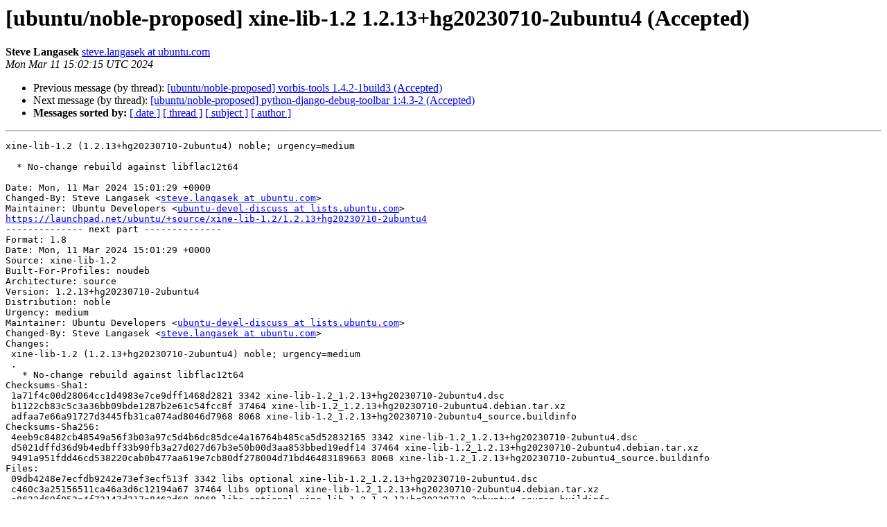

--- FILE ---
content_type: text/html
request_url: https://lists.ubuntu.com/archives/noble-changes/2024-March/014440.html
body_size: 1706
content:
<!DOCTYPE HTML PUBLIC "-//W3C//DTD HTML 4.01 Transitional//EN">
<HTML>
 <HEAD>
   <TITLE> [ubuntu/noble-proposed] xine-lib-1.2 1.2.13+hg20230710-2ubuntu4 (Accepted)
   </TITLE>
   <LINK REL="Index" HREF="index.html" >
   <LINK REL="made" HREF="mailto:noble-changes%40lists.ubuntu.com?Subject=Re%3A%20%5Bubuntu/noble-proposed%5D%20xine-lib-1.2%201.2.13%2Bhg20230710-2ubuntu4%0A%20%28Accepted%29&In-Reply-To=%3C171016933540.1140795.12365449766161632761.launchpad%40juju-98d295-prod-launchpad-23%3E">
   <META NAME="robots" CONTENT="index,nofollow">
   <style type="text/css">
       pre {
           white-space: pre-wrap;       /* css-2.1, curent FF, Opera, Safari */
           }
   </style>
   <META http-equiv="Content-Type" content="text/html; charset=utf-8">
   <LINK REL="Previous"  HREF="014441.html">
   <LINK REL="Next"  HREF="014442.html">
 </HEAD>
 <BODY BGCOLOR="#ffffff">
   <H1>[ubuntu/noble-proposed] xine-lib-1.2 1.2.13+hg20230710-2ubuntu4 (Accepted)</H1>
    <B>Steve Langasek</B> 
    <A HREF="mailto:noble-changes%40lists.ubuntu.com?Subject=Re%3A%20%5Bubuntu/noble-proposed%5D%20xine-lib-1.2%201.2.13%2Bhg20230710-2ubuntu4%0A%20%28Accepted%29&In-Reply-To=%3C171016933540.1140795.12365449766161632761.launchpad%40juju-98d295-prod-launchpad-23%3E"
       TITLE="[ubuntu/noble-proposed] xine-lib-1.2 1.2.13+hg20230710-2ubuntu4 (Accepted)">steve.langasek at ubuntu.com
       </A><BR>
    <I>Mon Mar 11 15:02:15 UTC 2024</I>
    <P><UL>
        <LI>Previous message (by thread): <A HREF="014441.html">[ubuntu/noble-proposed] vorbis-tools 1.4.2-1build3 (Accepted)
</A></li>
        <LI>Next message (by thread): <A HREF="014442.html">[ubuntu/noble-proposed] python-django-debug-toolbar 1:4.3-2 (Accepted)
</A></li>
         <LI> <B>Messages sorted by:</B> 
              <a href="date.html#14440">[ date ]</a>
              <a href="thread.html#14440">[ thread ]</a>
              <a href="subject.html#14440">[ subject ]</a>
              <a href="author.html#14440">[ author ]</a>
         </LI>
       </UL>
    <HR>  
<!--beginarticle-->
<PRE>xine-lib-1.2 (1.2.13+hg20230710-2ubuntu4) noble; urgency=medium

  * No-change rebuild against libflac12t64

Date: Mon, 11 Mar 2024 15:01:29 +0000
Changed-By: Steve Langasek &lt;<A HREF="https://lists.ubuntu.com/mailman/listinfo/noble-changes">steve.langasek at ubuntu.com</A>&gt;
Maintainer: Ubuntu Developers &lt;<A HREF="https://lists.ubuntu.com/mailman/listinfo/noble-changes">ubuntu-devel-discuss at lists.ubuntu.com</A>&gt;
<A HREF="https://launchpad.net/ubuntu/+source/xine-lib-1.2/1.2.13+hg20230710-2ubuntu4">https://launchpad.net/ubuntu/+source/xine-lib-1.2/1.2.13+hg20230710-2ubuntu4</A>
-------------- next part --------------
Format: 1.8
Date: Mon, 11 Mar 2024 15:01:29 +0000
Source: xine-lib-1.2
Built-For-Profiles: noudeb
Architecture: source
Version: 1.2.13+hg20230710-2ubuntu4
Distribution: noble
Urgency: medium
Maintainer: Ubuntu Developers &lt;<A HREF="https://lists.ubuntu.com/mailman/listinfo/noble-changes">ubuntu-devel-discuss at lists.ubuntu.com</A>&gt;
Changed-By: Steve Langasek &lt;<A HREF="https://lists.ubuntu.com/mailman/listinfo/noble-changes">steve.langasek at ubuntu.com</A>&gt;
Changes:
 xine-lib-1.2 (1.2.13+hg20230710-2ubuntu4) noble; urgency=medium
 .
   * No-change rebuild against libflac12t64
Checksums-Sha1:
 1a71f4c00d28064cc1d4983e7ce9dff1468d2821 3342 xine-lib-1.2_1.2.13+hg20230710-2ubuntu4.dsc
 b1122cb83c5c3a36bb09bde1287b2e61c54fcc8f 37464 xine-lib-1.2_1.2.13+hg20230710-2ubuntu4.debian.tar.xz
 adfaa7e66a91727d3445fb31ca074ad8046d7968 8068 xine-lib-1.2_1.2.13+hg20230710-2ubuntu4_source.buildinfo
Checksums-Sha256:
 4eeb9c8482cb48549a56f3b03a97c5d4b6dc85dce4a16764b485ca5d52832165 3342 xine-lib-1.2_1.2.13+hg20230710-2ubuntu4.dsc
 d5021dffd36d9b4edbff33b90fb3a27d027d67b3e50b00d3aa853bbed19edf14 37464 xine-lib-1.2_1.2.13+hg20230710-2ubuntu4.debian.tar.xz
 9491a951fdd46cd538220cab0b477aa619e7cb80df278004d71bd46483189663 8068 xine-lib-1.2_1.2.13+hg20230710-2ubuntu4_source.buildinfo
Files:
 09db4248e7ecfdb9242e73ef3ecf513f 3342 libs optional xine-lib-1.2_1.2.13+hg20230710-2ubuntu4.dsc
 c460c3a25156511ca46a3d6c12194a67 37464 libs optional xine-lib-1.2_1.2.13+hg20230710-2ubuntu4.debian.tar.xz
 a8622d69f052e4f72147d317a8463d68 8068 libs optional xine-lib-1.2_1.2.13+hg20230710-2ubuntu4_source.buildinfo
Original-Maintainer: Patrick Matthäi &lt;<A HREF="https://lists.ubuntu.com/mailman/listinfo/noble-changes">pmatthaei at debian.org</A>&gt;
</PRE>


























<!--endarticle-->
    <HR>
    <P><UL>
        <!--threads-->
	<LI>Previous message (by thread): <A HREF="014441.html">[ubuntu/noble-proposed] vorbis-tools 1.4.2-1build3 (Accepted)
</A></li>
	<LI>Next message (by thread): <A HREF="014442.html">[ubuntu/noble-proposed] python-django-debug-toolbar 1:4.3-2 (Accepted)
</A></li>
         <LI> <B>Messages sorted by:</B> 
              <a href="date.html#14440">[ date ]</a>
              <a href="thread.html#14440">[ thread ]</a>
              <a href="subject.html#14440">[ subject ]</a>
              <a href="author.html#14440">[ author ]</a>
         </LI>
       </UL>

<hr>
<a href="https://lists.ubuntu.com/mailman/listinfo/noble-changes">More information about the noble-changes
mailing list</a><br>
</body></html>
